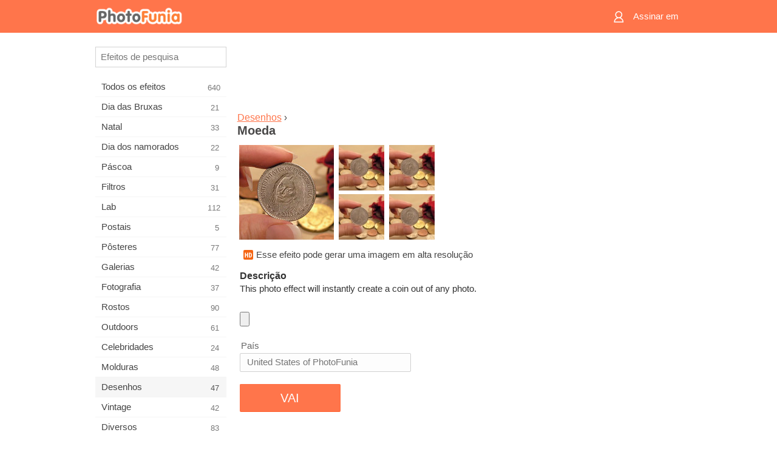

--- FILE ---
content_type: text/html; charset=UTF-8
request_url: https://m.photofunia.com/pt/categories/drawings/coin
body_size: 7203
content:
<!doctype html>
<html lang="pt" class="lang-pt ltr">

<head>
   <meta name="viewport" content="width=device-width, initial-scale=1.0, maximum-scale=1.0, user-scalable=no">
   <meta charset="UTF-8">

   <title>
  Moeda - PhotoFunia: Efeitos fotográficos gratuitos e editor de fotos on-line</title>

   <meta name="apple-mobile-web-app-capable" content="yes"/>
   <meta http-equiv="X-UA-Compatible" content="IE-edge,chrome=1"/>

   <link rel="canonical" href="https://photofunia.com/pt/categories/drawings/coin"/>

   <link rel="alternate" href="https://m.photofunia.com/categories/drawings/coin" hreflang="en" />         <link rel="alternate" href="https://m.photofunia.com/ru/categories/drawings/coin" hreflang="ru" />
                  <link rel="alternate" href="https://m.photofunia.com/es/categories/drawings/coin" hreflang="es" />
                  <link rel="alternate" href="https://m.photofunia.com/ar/categories/drawings/coin" hreflang="ar" />
                  <link rel="alternate" href="https://m.photofunia.com/fr/categories/drawings/coin" hreflang="fr" />
                  <link rel="alternate" href="https://m.photofunia.com/hi/categories/drawings/coin" hreflang="hi" />
                  <link rel="alternate" href="https://m.photofunia.com/it/categories/drawings/coin" hreflang="it" />
                  <link rel="alternate" href="https://m.photofunia.com/de/categories/drawings/coin" hreflang="de" />
                  <link rel="alternate" href="https://m.photofunia.com/tr/categories/drawings/coin" hreflang="tr" />
                  <link rel="alternate" href="https://m.photofunia.com/cn/categories/drawings/coin" hreflang="zh-Hans" />
                     <link rel="alternate" href="https://m.photofunia.com/jp/categories/drawings/coin" hreflang="ja" />
                  <link rel="alternate" href="https://m.photofunia.com/ko/categories/drawings/coin" hreflang="ko" />
                  <link rel="alternate" href="https://m.photofunia.com/id/categories/drawings/coin" hreflang="id" />
                  <link rel="alternate" href="https://m.photofunia.com/th/categories/drawings/coin" hreflang="th" />
                  <link rel="alternate" href="https://m.photofunia.com/pl/categories/drawings/coin" hreflang="pl" />
                  <link rel="alternate" href="https://m.photofunia.com/ua/categories/drawings/coin" hreflang="uk" />
                  
   <meta name="theme-color" content="#F67249">

   <link type="image/x-icon" href="https://cdn.photofunia.com/icons/favicon.ico" rel="icon">
   <link rel="shortcut icon" href="https://cdn.photofunia.com/icons/favicon.ico">

   <link rel="apple-touch-icon" sizes="57x57" href="https://cdn.photofunia.com/icons/apple-touch-icon-57x57.png">
   <link rel="apple-touch-icon" sizes="114x114" href="https://cdn.photofunia.com/icons/apple-touch-icon-114x114.png">
   <link rel="apple-touch-icon" sizes="72x72" href="https://cdn.photofunia.com/icons/apple-touch-icon-72x72.png">
   <link rel="apple-touch-icon" sizes="144x144" href="https://cdn.photofunia.com/icons/apple-touch-icon-144x144.png">
   <link rel="apple-touch-icon" sizes="60x60" href="https://cdn.photofunia.com/icons/apple-touch-icon-60x60.png">
   <link rel="apple-touch-icon" sizes="120x120" href="https://cdn.photofunia.com/icons/apple-touch-icon-120x120.png">
   <link rel="apple-touch-icon" sizes="76x76" href="https://cdn.photofunia.com/icons/apple-touch-icon-76x76.png">
   <link rel="apple-touch-icon" sizes="152x152" href="https://cdn.photofunia.com/icons/apple-touch-icon-152x152.png">
   <link rel="apple-touch-icon" sizes="180x180" href="https://cdn.photofunia.com/icons/apple-touch-icon-180x180.png">

   <link rel="icon" type="image/png" href="https://cdn.photofunia.com/icons/favicon-192x192.png" sizes="192x192">
   <link rel="icon" type="image/png" href="https://cdn.photofunia.com/icons/favicon-160x160.png" sizes="160x160">
   <link rel="icon" type="image/png" href="https://cdn.photofunia.com/icons/favicon-96x96.png" sizes="96x96">
   <link rel="icon" type="image/png" href="https://cdn.photofunia.com/icons/favicon-16x16.png" sizes="16x16">
   <link rel="icon" type="image/png" href="https://cdn.photofunia.com/icons/favicon-32x32.png" sizes="32x32">

   <meta name="msapplication-TileColor" content="#FC7D56">
   <meta name="msapplication-TileImage" content="https://cdn.photofunia.com/icons/mstile-144x144.png">
   <meta name="msapplication-config" content="https://cdn.photofunia.com/icons/browserconfig.xml">


   
                  
            
   <meta name="description" content="Crie uma moeda com sua imagem nela" />
   <meta name="image" content="https://cdn.photofunia.com/effects/coin/icons/medium.jpg" />
   <meta name="keywords" content="dinheiro, mão, metal, mudança" />
   <meta name="author" content="" />
   <meta name="application-name" content="PhotoFunia" />
   <meta name="title" content="Moeda" />

   <!-- for Facebook -->
   <meta property="og:title" content="Moeda" />
   <meta property="og:type" content="article" />
   <meta property="og:image" content="https://cdn.photofunia.com/effects/coin/icons/medium.jpg" />
   <meta property="og:url" content="https://m.photofunia.com/pt/effects/coin" />
   <meta property="og:description" content="Crie uma moeda com sua imagem nela" />

   <!-- for Twitter -->
   <meta name="twitter:card" content="summary" />
   <meta name="twitter:title" content="Moeda" />
   <meta name="twitter:description" content="Crie uma moeda com sua imagem nela" />
   <meta name="twitter:image" content="https://cdn.photofunia.com/effects/coin/icons/medium.jpg" />

   <script type="application/ld+json">[
    {
        "@context": "http:\/\/schema.org",
        "@type": "ItemPage",
        "name": "Moeda",
        "text": "This photo effect will instantly create a coin out of any photo.",
        "description": "Crie uma moeda com sua imagem nela",
        "keywords": "dinheiro, mão, metal, mudança",
        "isFamilyFriendly": true,
        "isAccessibleForFree": true,
        "inLanguage": "pt",
        "dateModified": "2020-05-05",
        "dateCreated": "2008-12-15",
        "image": [
            {
                "@type": "ImageObject",
                "width": 600,
                "height": 600,
                "name": "Efeito de foto Moeda",
                "url": "https:\/\/cdn.photofunia.com\/effects\/coin\/icons\/huge.jpg"
            },
            {
                "@type": "ImageObject",
                "width": 300,
                "height": 300,
                "name": "Efeito de foto Moeda",
                "url": "https:\/\/cdn.photofunia.com\/effects\/coin\/icons\/large.jpg"
            },
            {
                "@type": "ImageObject",
                "width": 250,
                "height": 250,
                "name": "Efeito de foto Moeda",
                "url": "https:\/\/cdn.photofunia.com\/effects\/coin\/icons\/medium.jpg"
            },
            {
                "@type": "ImageObject",
                "width": 156,
                "height": 156,
                "name": "Efeito de foto Moeda",
                "url": "https:\/\/cdn.photofunia.com\/effects\/coin\/icons\/regular.jpg"
            },
            {
                "@type": "ImageObject",
                "width": 78,
                "height": 78,
                "name": "Efeito de foto Moeda",
                "url": "https:\/\/cdn.photofunia.com\/effects\/coin\/icons\/small.jpg"
            }
        ],
        "workExample": [
            {
                "@type": "ImageObject",
                "width": 700,
                "height": 556,
                "name": "Efeito de foto Moeda",
                "url": "https:\/\/cdn.photofunia.com\/effects\/coin\/examples\/t5rp3z_o.jpg"
            },
            {
                "@type": "ImageObject",
                "width": 700,
                "height": 556,
                "name": "Efeito de foto Moeda",
                "url": "https:\/\/cdn.photofunia.com\/effects\/coin\/examples\/1rcpo7t_o.jpg"
            },
            {
                "@type": "ImageObject",
                "width": 700,
                "height": 556,
                "name": "Efeito de foto Moeda",
                "url": "https:\/\/cdn.photofunia.com\/effects\/coin\/examples\/2xk2io_o.jpg"
            },
            {
                "@type": "ImageObject",
                "width": 700,
                "height": 556,
                "name": "Efeito de foto Moeda",
                "url": "https:\/\/cdn.photofunia.com\/effects\/coin\/examples\/1lyj5rx_o.jpg"
            }
        ]
    },
    {
        "@context": "http:\/\/schema.org",
        "@type": "WebSite",
        "name": "PhotoFunia",
        "url": "https:\/\/m.photofunia.com",
        "image": "https:\/\/cdn.photofunia.com\/icons\/favicon-192x192.png",
        "potentialAction": {
            "@type": "SearchAction",
            "target": "https:\/\/m.photofunia.com\/pt\/search?q={search_term_string}",
            "query-input": "required name=search_term_string"
        },
        "sameAs": [
            "https:\/\/www.facebook.com\/photofunia.en",
            "http:\/\/instagram.com\/photofunia_app",
            "https:\/\/twitter.com\/photofunia",
            "https:\/\/plus.google.com\/+photofunia",
            "http:\/\/vk.com\/photofunia"
        ]
    }
]</script>
   <link href="https://cdn.photofunia.com/mobile/build/build.309.css" type="text/css" rel="stylesheet">   </head>

<body ontouchstart="" >
   <div id="head" class="header">
      <div class="header-content">
         <div class="header-menu-cell -cell">
            <div class="header-menu-button -link">
               <span class="sprite-icon menu"></span>
            </div>
         </div>

         <a href="/pt/" class="header-logo -cell">
            <h1>PhotoFunia</h1>
         </a>

         <div class="header-profile -cell">
                           <a href="/pt/signin" class="header-profile-link -link">
                  <span class="header-profile-icon">
                     <span class="sprite-icon signin"></span>
                  </span>
                  <span class="header-profile-title">Assinar em</span>
               </a>
                     </div>
      </div>
   </div>

   <div id="container">
      <div id="menu">
   <div class="menu-header">
      <div class="menu-header-button js-menu-toggle">
         <div class="sprite-icon close"></div>
      </div>
   </div>
   <div class="menu-container">
      <div class="menu-search">
         <form action="/pt/search">
            <input type="text" name="q" placeholder="Efeitos de pesquisa"
                    required=""/>
            <div class="font-icon search"></div>
         </form>
      </div>
      <div class="menu-list">
         <ul class="list-menu-container list-effects" itemscope itemtype="http://schema.org/SiteNavigationElement">
            
                           <li >
                  <a href="/pt/categories/all_effects" itemprop="url" title="PhotoFunia é um site líder de edição de fotos gratuito, repleto de uma enorme biblioteca de efeitos de editor de imagens e filtros de fotos. Edite imagens com o editor de imagens online.">
                     <meta itemprop="description" content="PhotoFunia é um site líder de edição de fotos gratuito, repleto de uma enorme biblioteca de efeitos de editor de imagens e filtros de fotos. Edite imagens com o editor de imagens online.">
                     <span itemprop="name">Todos os efeitos</span>

                     <span class="label-total">640</span>
                                       </a>
               </li>
                           <li >
                  <a href="/pt/categories/halloween" itemprop="url" title="Crie fotos engraçadas de Halloween gratuitamente online em alguns segundos. Escolha entre uma coleção de efeitos fotográficos de Halloween on-line, incluindo texto e imagens.">
                     <meta itemprop="description" content="Crie fotos engraçadas de Halloween gratuitamente online em alguns segundos. Escolha entre uma coleção de efeitos fotográficos de Halloween on-line, incluindo texto e imagens.">
                     <span itemprop="name">Dia das Bruxas</span>

                     <span class="label-total">21</span>
                                       </a>
               </li>
                           <li >
                  <a href="/pt/categories/christmas" itemprop="url" title="Crie cartões de foto de Natal e cartões de feliz ano novo a partir de modelos e efeitos existentes com nossa ferramenta on-line gratuitamente. Cartões de Natal e Ano Novo são fáceis.">
                     <meta itemprop="description" content="Crie cartões de foto de Natal e cartões de feliz ano novo a partir de modelos e efeitos existentes com nossa ferramenta on-line gratuitamente. Cartões de Natal e Ano Novo são fáceis.">
                     <span itemprop="name">Natal</span>

                     <span class="label-total">33</span>
                                       </a>
               </li>
                           <li >
                  <a href="/pt/categories/valentines_day" itemprop="url" title="Faça cartões postais e molduras do Dia dos Namorados com efeitos fotográficos do Dia dos Namorados on-line gratuitamente com nosso editor romântico para compartilhar com seu amado.">
                     <meta itemprop="description" content="Faça cartões postais e molduras do Dia dos Namorados com efeitos fotográficos do Dia dos Namorados on-line gratuitamente com nosso editor romântico para compartilhar com seu amado.">
                     <span itemprop="name">Dia dos namorados</span>

                     <span class="label-total">22</span>
                                       </a>
               </li>
                           <li >
                  <a href="/pt/categories/easter" itemprop="url" title="">
                     <meta itemprop="description" content="">
                     <span itemprop="name">Páscoa</span>

                     <span class="label-total">9</span>
                                       </a>
               </li>
                           <li >
                  <a href="/pt/categories/filters" itemprop="url" title="A categoria de filtros oferece um editor de filtros de fotos on-line gratuito para criar, sem esforço, colagens de fotos profissionais e únicas para compartilhar com amigos e familiares.">
                     <meta itemprop="description" content="A categoria de filtros oferece um editor de filtros de fotos on-line gratuito para criar, sem esforço, colagens de fotos profissionais e únicas para compartilhar com amigos e familiares.">
                     <span itemprop="name">Filtros</span>

                     <span class="label-total">31</span>
                                       </a>
               </li>
                           <li >
                  <a href="/pt/categories/lab" itemprop="url" title="A categoria de laboratório é onde muitas experiências engraçadas de edição de fotos ocorrem on-line. Aplique efeitos de imagem profissionais com o nosso editor de imagens engraçado gratuito.">
                     <meta itemprop="description" content="A categoria de laboratório é onde muitas experiências engraçadas de edição de fotos ocorrem on-line. Aplique efeitos de imagem profissionais com o nosso editor de imagens engraçado gratuito.">
                     <span itemprop="name">Lab</span>

                     <span class="label-total">112</span>
                                       </a>
               </li>
                           <li >
                  <a href="/pt/categories/cards" itemprop="url" title="Crie cartões de fotos grátis personalizados e personalizados usando nossa ferramenta on-line. Este feriado faça um cartão online para compartilhar com seus amigos e familiares.">
                     <meta itemprop="description" content="Crie cartões de fotos grátis personalizados e personalizados usando nossa ferramenta on-line. Este feriado faça um cartão online para compartilhar com seus amigos e familiares.">
                     <span itemprop="name">Postais</span>

                     <span class="label-total">5</span>
                                       </a>
               </li>
                           <li >
                  <a href="/pt/categories/posters" itemprop="url" title="Crie um pôster de foto a partir da foto simplesmente carregando sua foto e escolhendo o pôster. Criar um pôster não poderia ser mais simples com nosso editor gratuito on-line.">
                     <meta itemprop="description" content="Crie um pôster de foto a partir da foto simplesmente carregando sua foto e escolhendo o pôster. Criar um pôster não poderia ser mais simples com nosso editor gratuito on-line.">
                     <span itemprop="name">Pôsteres</span>

                     <span class="label-total">77</span>
                                       </a>
               </li>
                           <li >
                  <a href="/pt/categories/galleries" itemprop="url" title="Crie uma obra-prima de pôsteres de parede com o editor de fotos on-line gratuitamente. Use nossa foto on-line para criador de pôsteres e crie sua arte como parte da exposição.">
                     <meta itemprop="description" content="Crie uma obra-prima de pôsteres de parede com o editor de fotos on-line gratuitamente. Use nossa foto on-line para criador de pôsteres e crie sua arte como parte da exposição.">
                     <span itemprop="name">Galerias</span>

                     <span class="label-total">42</span>
                                       </a>
               </li>
                           <li >
                  <a href="/pt/categories/photography" itemprop="url" title="Adicione à sua coleção de álbuns de família a sua própria montagem de fotos on-line e edite sua foto hoje, adicionando um ou dois efeitos à sua montagem de fotos gratuitamente.">
                     <meta itemprop="description" content="Adicione à sua coleção de álbuns de família a sua própria montagem de fotos on-line e edite sua foto hoje, adicionando um ou dois efeitos à sua montagem de fotos gratuitamente.">
                     <span itemprop="name">Fotografia</span>

                     <span class="label-total">37</span>
                                       </a>
               </li>
                           <li >
                  <a href="/pt/categories/faces" itemprop="url" title="Crie fotos divertidas usando um efeito de rosto online com nosso editor gratuito em alguns segundos. Agora você pode colocar sua foto engraçada e compartilhá-la com seus amigos.">
                     <meta itemprop="description" content="Crie fotos divertidas usando um efeito de rosto online com nosso editor gratuito em alguns segundos. Agora você pode colocar sua foto engraçada e compartilhá-la com seus amigos.">
                     <span itemprop="name">Rostos</span>

                     <span class="label-total">90</span>
                                       </a>
               </li>
                           <li >
                  <a href="/pt/categories/billboards" itemprop="url" title="Use o editor de fotos de outdoors e coloque sua foto em um outdoor online grátis. Escolha o seu efeito outdoor e em alguns segundos sua imagem estará nele.">
                     <meta itemprop="description" content="Use o editor de fotos de outdoors e coloque sua foto em um outdoor online grátis. Escolha o seu efeito outdoor e em alguns segundos sua imagem estará nele.">
                     <span itemprop="name">Outdoors</span>

                     <span class="label-total">61</span>
                                       </a>
               </li>
                           <li >
                  <a href="/pt/categories/celebrities" itemprop="url" title="Experimente os holofotes editando imagens com celebridades com a ferramenta online gratuita. Edite fotos com celebridades e fique famoso compartilhando-as com todos!">
                     <meta itemprop="description" content="Experimente os holofotes editando imagens com celebridades com a ferramenta online gratuita. Edite fotos com celebridades e fique famoso compartilhando-as com todos!">
                     <span itemprop="name">Celebridades</span>

                     <span class="label-total">24</span>
                                       </a>
               </li>
                           <li >
                  <a href="/pt/categories/frames" itemprop="url" title="Use nosso editor de molduras para criar molduras personalizadas para suas fotos. Edite fotos on-line com a ferramenta de molduras gratuitas e comece a enquadrar suas fotos.">
                     <meta itemprop="description" content="Use nosso editor de molduras para criar molduras personalizadas para suas fotos. Edite fotos on-line com a ferramenta de molduras gratuitas e comece a enquadrar suas fotos.">
                     <span itemprop="name">Molduras</span>

                     <span class="label-total">48</span>
                                       </a>
               </li>
                           <li class="active">
                  <a href="/pt/categories/drawings" itemprop="url" title="Transforme imagem em desenho com o nosso editor de imagens on-line gratuito. Na categoria Desenhos, você pode converter sua foto em arte aplicando o efeito de sua escolha.">
                     <meta itemprop="description" content="Transforme imagem em desenho com o nosso editor de imagens on-line gratuito. Na categoria Desenhos, você pode converter sua foto em arte aplicando o efeito de sua escolha.">
                     <span itemprop="name">Desenhos</span>

                     <span class="label-total">47</span>
                                       </a>
               </li>
                           <li >
                  <a href="/pt/categories/vintage" itemprop="url" title="Experimente a fotografia vintage com o editor de fotos vintage online gratuito. Crie cartões antigos, aplique filtros retrô ou molduras vintage nas fotos.">
                     <meta itemprop="description" content="Experimente a fotografia vintage com o editor de fotos vintage online gratuito. Crie cartões antigos, aplique filtros retrô ou molduras vintage nas fotos.">
                     <span itemprop="name">Vintage</span>

                     <span class="label-total">42</span>
                                       </a>
               </li>
                           <li >
                  <a href="/pt/categories/misc" itemprop="url" title="Selecione um dos vários efeitos fotográficos da categoria Misc e crie uma imagem divertida única. Escolha entre vários filtros de fotos variados no editor on-line gratuito.">
                     <meta itemprop="description" content="Selecione um dos vários efeitos fotográficos da categoria Misc e crie uma imagem divertida única. Escolha entre vários filtros de fotos variados no editor on-line gratuito.">
                     <span itemprop="name">Diversos</span>

                     <span class="label-total">83</span>
                                       </a>
               </li>
                           <li >
                  <a href="/pt/categories/magazines" itemprop="url" title="Use nosso editor de capa de revista on-line gratuito para criar capas de revistas personalizadas para adorar as capas das revistas mais famosas do mundo.">
                     <meta itemprop="description" content="Use nosso editor de capa de revista on-line gratuito para criar capas de revistas personalizadas para adorar as capas das revistas mais famosas do mundo.">
                     <span itemprop="name">Revistas</span>

                     <span class="label-total">18</span>
                                       </a>
               </li>
                           <li >
                  <a href="/pt/categories/professions" itemprop="url" title="Carregue sua foto e aplique efeitos engraçados de fotos para mudar sua profissão on-line gratuitamente em apenas alguns cliques, usando os efeitos do nosso editor de fotos de profissões.">
                     <meta itemprop="description" content="Carregue sua foto e aplique efeitos engraçados de fotos para mudar sua profissão on-line gratuitamente em apenas alguns cliques, usando os efeitos do nosso editor de fotos de profissões.">
                     <span itemprop="name">Profissões</span>

                     <span class="label-total">25</span>
                                       </a>
               </li>
                           <li >
                  <a href="/pt/categories/movies" itemprop="url" title="A ferramenta online gratuita oferece edição de fotos com atores para fotos com temas de filmes de sua escolha. Crie fotos com o efeito de atores de Hollywood ou Bollywood.">
                     <meta itemprop="description" content="A ferramenta online gratuita oferece edição de fotos com atores para fotos com temas de filmes de sua escolha. Crie fotos com o efeito de atores de Hollywood ou Bollywood.">
                     <span itemprop="name">Filmes</span>

                     <span class="label-total">20</span>
                                       </a>
               </li>
                           <li >
                  <a href="/pt/categories/tv" itemprop="url" title="Use nossa ferramenta gratuita de efeito de foto on-line para criar uma imagem de TV com você. Edite sua própria imagem para aparecer em um programa de TV do outro lado do aparelho.">
                     <meta itemprop="description" content="Use nossa ferramenta gratuita de efeito de foto on-line para criar uma imagem de TV com você. Edite sua própria imagem para aparecer em um programa de TV do outro lado do aparelho.">
                     <span itemprop="name">Televisão</span>

                     <span class="label-total">9</span>
                                       </a>
               </li>
                           <li >
                  <a href="/pt/categories/books" itemprop="url" title="Crie sua própria capa de livro com sua foto on-line, usando nosso editor de fotos gratuito. Basta fazer o upload da sua foto e escolher um efeito de foto do livro para aplicar.">
                     <meta itemprop="description" content="Crie sua própria capa de livro com sua foto on-line, usando nosso editor de fotos gratuito. Basta fazer o upload da sua foto e escolher um efeito de foto do livro para aplicar.">
                     <span itemprop="name">Livros</span>

                     <span class="label-total">15</span>
                                       </a>
               </li>
                     </ul>
      </div>
   </div>
</div>

      <div id="content">
         
   <div class="content-container" id="effect">
   <div class="advert-container adsense effect-top"><ins class="adsbygoogle advert"
         data-ad-client="ca-pub-5896353906608024"
         data-ad-slot="5949562512"></ins>
         <script>(adsbygoogle = window.adsbygoogle || []).push({});</script></div>
   
   <div class="breadcrumb-container">
      <div class="breadcrumb-subheader">
         <a href="/pt/categories/drawings">
            Desenhos</a> ›
      </div>
      <div class="breadcrumb-header">
         <h2 itemprop="name">Moeda</h2>
               </div>
   </div>

   <div class="images-container">
      <div class="image-preview">
         <a href="/pt/categories/drawings/coin/examples"><!--
          --><img src="https://cdn.photofunia.com/effects/coin/icons/regular.jpg" title="Moeda" itemprop="contentUrl"><!--
      --></a>
      </div>
      <div class="images-example-container">
         <!--
            --><div class="image-example "><!--
               --><a href="/pt/categories/drawings/coin/examples#1"><!--
                  --><img src="https://cdn.photofunia.com/effects/coin/examples/t5rp3z_r.jpg"><!--
               --></a><!--
            --></div><!--
         --><!--
            --><div class="image-example "><!--
               --><a href="/pt/categories/drawings/coin/examples#2"><!--
                  --><img src="https://cdn.photofunia.com/effects/coin/examples/1rcpo7t_r.jpg"><!--
               --></a><!--
            --></div><!--
         --><!--
            --><div class="image-example "><!--
               --><a href="/pt/categories/drawings/coin/examples#3"><!--
                  --><img src="https://cdn.photofunia.com/effects/coin/examples/2xk2io_r.jpg"><!--
               --></a><!--
            --></div><!--
         --><!--
            --><div class="image-example last"><!--
               --><a href="/pt/categories/drawings/coin/examples#4"><!--
                  --><img src="https://cdn.photofunia.com/effects/coin/examples/1lyj5rx_r.jpg"><!--
               --></a><!--
            --></div><!--
         -->      </div>
   </div>

         <div class="labels-collection">
                     <div class="label-container">
               <span class="label hd"></span>
               <span class="desc">Esse efeito pode gerar uma imagem em alta resolução</span>
            </div>
               </div>
   
         <h3>Descrição</h3>
      <div class="description-container">
         <div class="description" itemprop="description">
            This photo effect will instantly create a coin out of any photo.         </div>
         <div class="description-more">
            <div class="description-more-shadow"></div>
            <span class="description-more-button">Consulte Mais informação »</span>
         </div>
      </div>
   
   <div class="divider"></div>

   <form class="effect-form js-effect-form"
         action="/pt/categories/drawings/coin?server=1"
         enctype="multipart/form-data" method="POST">
      
                     <div class="field image-field">
               
               <input class="input-file" type="file" accept="image/*" name="image"/>
            </div>


               
                     <div class="field text-field">
                                 <h4>País</h4>
               
               <input type="text" name="text"
                   maxlength="30"                       
                      placeholder="United States of PhotoFunia"/>
            </div>


               
      <div class="button-container">
         <button class="button button-submit"
                 data-init-text="VAI"
                 data-load-text="Um segundo...">VAI</button>
      </div>
   </form>

   <div class="advert-container adsense effect-bottom"><ins class="adsbygoogle advert"
         data-ad-client="ca-pub-5896353906608024"
         data-ad-slot="4214814911"></ins>
         <script>(adsbygoogle = window.adsbygoogle || []).push({});</script></div>
   <h3>Compartilhar efeito</h3>
   <div class="sharing-container">
      <div class="social-icons">
                                    <a data-network="facebook">
                  <img src="https://cdn.photofunia.com/mobile/images/socials/facebook.png">
               </a>
                           <a data-network="twitter">
                  <img src="https://cdn.photofunia.com/mobile/images/socials/twitter.png">
               </a>
                           <a data-network="vk">
                  <img src="https://cdn.photofunia.com/mobile/images/socials/vk.png">
               </a>
                           <a data-network="pinterest">
                  <img src="https://cdn.photofunia.com/mobile/images/socials/pinterest.png">
               </a>
                           </div>
   </div>

         <h3>Você pode gostar</h3>

      <ul class="effects-list">
         

   
   
   <li>
               <a class="effect " itemscope itemtype="http://schema.org/ItemPage" itemprop="url" title="Efeito Cantor" href="/pt/categories/drawings/singer">
               <img src="https://cdn.photofunia.com/effects/singer/icons/small.jpg" alt="Cantor">

   <meta itemprop="image" content="https://cdn.photofunia.com/effects/singer/icons/small.jpg" />
   <meta itemprop="inLanguage" content="pt" />

   <span class="effect-link">
      <span class="name" itemprop="name">
         Cantor      </span>

      <span class="description" itemprop="description">Imagine-se como um ícone de canto</span>
   </span>
         </a>

         </li>
   
   
   <li>
               <a class="effect " itemscope itemtype="http://schema.org/ItemPage" itemprop="url" title="Efeito Dinheiro" href="/pt/categories/drawings/cash">
               <img src="https://cdn.photofunia.com/effects/cash/icons/small.jpg" alt="Dinheiro">

   <meta itemprop="image" content="https://cdn.photofunia.com/effects/cash/icons/small.jpg" />
   <meta itemprop="inLanguage" content="pt" />

   <span class="effect-link">
      <span class="name" itemprop="name">
         Dinheiro      </span>

      <span class="description" itemprop="description">Crie um pôster para o filme &quot;Ca $ h&quot;</span>
   </span>
         </a>

         </li>
   
   
   <li>
               <a class="effect " itemscope itemtype="http://schema.org/ItemPage" itemprop="url" title="Efeito 100 dólares" href="/pt/categories/drawings/100_dollars">
               <img src="https://cdn.photofunia.com/effects/100_dollars/icons/small.jpg" alt="100 dólares">

   <meta itemprop="image" content="https://cdn.photofunia.com/effects/100_dollars/icons/small.jpg" />
   <meta itemprop="inLanguage" content="pt" />

   <span class="effect-link">
      <span class="name" itemprop="name">
         100 dólares      </span>

      <span class="description" itemprop="description">Coloque seu rosto na nota de cem dólares</span>
   </span>
         </a>

         </li>
   
   
   <li>
               <a class="effect " itemscope itemtype="http://schema.org/ItemPage" itemprop="url" title="Efeito Moeda dourada" href="/pt/categories/drawings/golden-coin">
               <img src="https://cdn.photofunia.com/effects/golden-coin/icons/small.jpg" alt="Moeda dourada">

   <meta itemprop="image" content="https://cdn.photofunia.com/effects/golden-coin/icons/small.jpg" />
   <meta itemprop="inLanguage" content="pt" />

   <span class="effect-link">
      <span class="name" itemprop="name">
         Moeda dourada      </span>

      <span class="description" itemprop="description">Crie uma moeda de ouro personalizada com sua foto e sua gravação gravada</span>
   </span>
         </a>

         </li>
   
   
   <li>
               <a class="effect " itemscope itemtype="http://schema.org/ItemPage" itemprop="url" title="Efeito Leitura Festiva" href="/pt/categories/drawings/festive-reading">
               <img src="https://cdn.photofunia.com/effects/festive-reading/icons/small.jpg" alt="Leitura Festiva">

   <meta itemprop="image" content="https://cdn.photofunia.com/effects/festive-reading/icons/small.jpg" />
   <meta itemprop="inLanguage" content="pt" />

   <span class="effect-link">
      <span class="name" itemprop="name">
         Leitura Festiva      </span>

      <span class="description" itemprop="description">Transforme sua foto em uma ilustração em um livro que alguém lê em um feriado de inverno</span>
   </span>
         </a>

         </li>
   
   
   <li>
               <a class="effect " itemscope itemtype="http://schema.org/ItemPage" itemprop="url" title="Efeito O retorno do dólar" href="/pt/categories/drawings/dollar">
               <img src="https://cdn.photofunia.com/effects/dollar/icons/small.jpg" alt="O retorno do dólar">

   <meta itemprop="image" content="https://cdn.photofunia.com/effects/dollar/icons/small.jpg" />
   <meta itemprop="inLanguage" content="pt" />

   <span class="effect-link">
      <span class="name" itemprop="name">
         O retorno do dólar      </span>

      <span class="description" itemprop="description">Coloque sua foto na nota de cem dólares</span>
   </span>
         </a>

         </li>
   
                        <li>
            <a class="effect effect-native-advert">
               <ins class="adsbygoogle advert"
           data-ad-format="fluid"
           data-ad-layout-key="-ho-4+1c-6a+9s"
           data-ad-client="ca-pub-5896353906608024"
           data-ad-slot="8620985738"></ins>
      <script>(adsbygoogle = window.adsbygoogle || []).push({});</script>            </a>
         </li>
         
   <li>
               <a class="effect " itemscope itemtype="http://schema.org/ItemPage" itemprop="url" title="Efeito Prática de esboço" href="/pt/categories/drawings/sketch-practicing">
               <img src="https://cdn.photofunia.com/effects/sketch-practicing/icons/small.jpg" alt="Prática de esboço">

   <meta itemprop="image" content="https://cdn.photofunia.com/effects/sketch-practicing/icons/small.jpg" />
   <meta itemprop="inLanguage" content="pt" />

   <span class="effect-link">
      <span class="name" itemprop="name">
         Prática de esboço      </span>

      <span class="description" itemprop="description">Transforme sua foto em um esboço rápido feito por um artista</span>
   </span>
         </a>

         </li>
   
   
   <li>
               <a class="effect " itemscope itemtype="http://schema.org/ItemPage" itemprop="url" title="Efeito Revista" href="/pt/categories/drawings/magazine">
               <img src="https://cdn.photofunia.com/effects/magazine/icons/small.jpg" alt="Revista">

   <meta itemprop="image" content="https://cdn.photofunia.com/effects/magazine/icons/small.jpg" />
   <meta itemprop="inLanguage" content="pt" />

   <span class="effect-link">
      <span class="name" itemprop="name">
         Revista      </span>

      <span class="description" itemprop="description">Coloque sua foto em uma capa da revista</span>
   </span>
         </a>

         </li>
      </ul>
   </div>

         <div id="footer" class="clear">
   <ul class="links">
            <li><a href="/pt/apps">Apps</a></li>
      <li><a href="/pt/about">Sobre</a></li>
      <li><a href="/pt/help">Socorro</a></li>
      <li><a href="/pt/contact">Contato</a></li>
      <li><a href="/pt/terms">Termos de uso</a></li>
      <li><a href="/pt/privacy">Política de Privacidade</a></li>
      <li><a href="//photofunia.com/pt/categories/drawings/coin?redirect=false">Versão para computador</a></li>
   </ul>

   <div class="floor clear">
      <div class="copyright">
         Capsule Digital &copy; 2026      </div>

      <form class="languages">
         <select id="languages">
                                             <option value="/categories/drawings/coin"
                          >English</option>
                                                            <option value="/ru/categories/drawings/coin"
                          >Русский</option>
                                                            <option value="/es/categories/drawings/coin"
                          >Español</option>
                                                            <option value="/ar/categories/drawings/coin"
                          >اللغة العربية</option>
                                                            <option value="/fr/categories/drawings/coin"
                          >Français</option>
                                                            <option value="/hi/categories/drawings/coin"
                          >हिंदी</option>
                                                            <option value="/it/categories/drawings/coin"
                          >Italiano</option>
                                                            <option value="/de/categories/drawings/coin"
                          >Deutsch</option>
                                                            <option value="/tr/categories/drawings/coin"
                          >Türkçe</option>
                                                            <option value="/cn/categories/drawings/coin"
                          >中文(简体)</option>
                                                            <option value="/pt/categories/drawings/coin"
                          selected>Português</option>
                                                            <option value="/jp/categories/drawings/coin"
                          >日本語</option>
                                                            <option value="/ko/categories/drawings/coin"
                          >한국어</option>
                                                            <option value="/id/categories/drawings/coin"
                          >Bahasa Indonesia</option>
                                                            <option value="/th/categories/drawings/coin"
                          >ภาษาไทย</option>
                                                            <option value="/pl/categories/drawings/coin"
                          >Polski</option>
                                                            <option value="/ua/categories/drawings/coin"
                          >Українська</option>
                                    </select>
      </form>

   </div>
</div>
      </div>
   </div>

   <div id="cookie-accept">
   <div class="buttons">
      <button class="button" id="got-it">Entendi!</button>
   </div>
   <div class="info">
      Este site usa cookies para garantir que você obtenha a melhor experiência em nosso site. <a href="/pt/privacy#cookies" target="_blank">Mais informações</a>
   </div>
</div>
   <script>
   var DOMAIN_SITE = "photofunia.com";
   var DOMAIN_MOBILE = "m.photofunia.com";
   var DOMAIN_BASIC = "basic.photofunia.com";
</script>

<script src="https://cdn.photofunia.com/mobile/build/build.309.js"></script>
<script>
   (function(i,s,o,g,r,a,m){i['GoogleAnalyticsObject']=r;i[r]=i[r]||function(){
      (i[r].q=i[r].q||[]).push(arguments)},i[r].l=1*new Date();a=s.createElement(o),
      m=s.getElementsByTagName(o)[0];a.async=1;a.src=g;m.parentNode.insertBefore(a,m)
   })(window,document,'script','//www.google-analytics.com/analytics.js','ga');

   ga('create', 'UA-58565663-2', 'auto');
   ga('send', 'pageview');
</script>

<script>
   (function(m,e,t,r,i,k,a){m[i]=m[i]||function(){(m[i].a=m[i].a||[]).push(arguments)};
   m[i].l=1*new Date();k=e.createElement(t),a=e.getElementsByTagName(t)[0],k.async=1,k.src=r,a.parentNode.insertBefore(k,a)})
   (window, document, "script", "https://mc.yandex.ru/metrika/tag.js", "ym");

   ym(62498527, "init", {
        clickmap:true,
        trackLinks:true,
        accurateTrackBounce:true
   });
</script>
<noscript><div><img src="https://mc.yandex.ru/watch/62498527" style="position:absolute; left:-9999px;" alt="" /></div></noscript>


   <script async src="//pagead2.googlesyndication.com/pagead/js/adsbygoogle.js"></script></body>
</html>

--- FILE ---
content_type: text/html; charset=utf-8
request_url: https://www.google.com/recaptcha/api2/aframe
body_size: 264
content:
<!DOCTYPE HTML><html><head><meta http-equiv="content-type" content="text/html; charset=UTF-8"></head><body><script nonce="CkixyoiOIoHlH184rvdn6w">/** Anti-fraud and anti-abuse applications only. See google.com/recaptcha */ try{var clients={'sodar':'https://pagead2.googlesyndication.com/pagead/sodar?'};window.addEventListener("message",function(a){try{if(a.source===window.parent){var b=JSON.parse(a.data);var c=clients[b['id']];if(c){var d=document.createElement('img');d.src=c+b['params']+'&rc='+(localStorage.getItem("rc::a")?sessionStorage.getItem("rc::b"):"");window.document.body.appendChild(d);sessionStorage.setItem("rc::e",parseInt(sessionStorage.getItem("rc::e")||0)+1);localStorage.setItem("rc::h",'1768934188224');}}}catch(b){}});window.parent.postMessage("_grecaptcha_ready", "*");}catch(b){}</script></body></html>